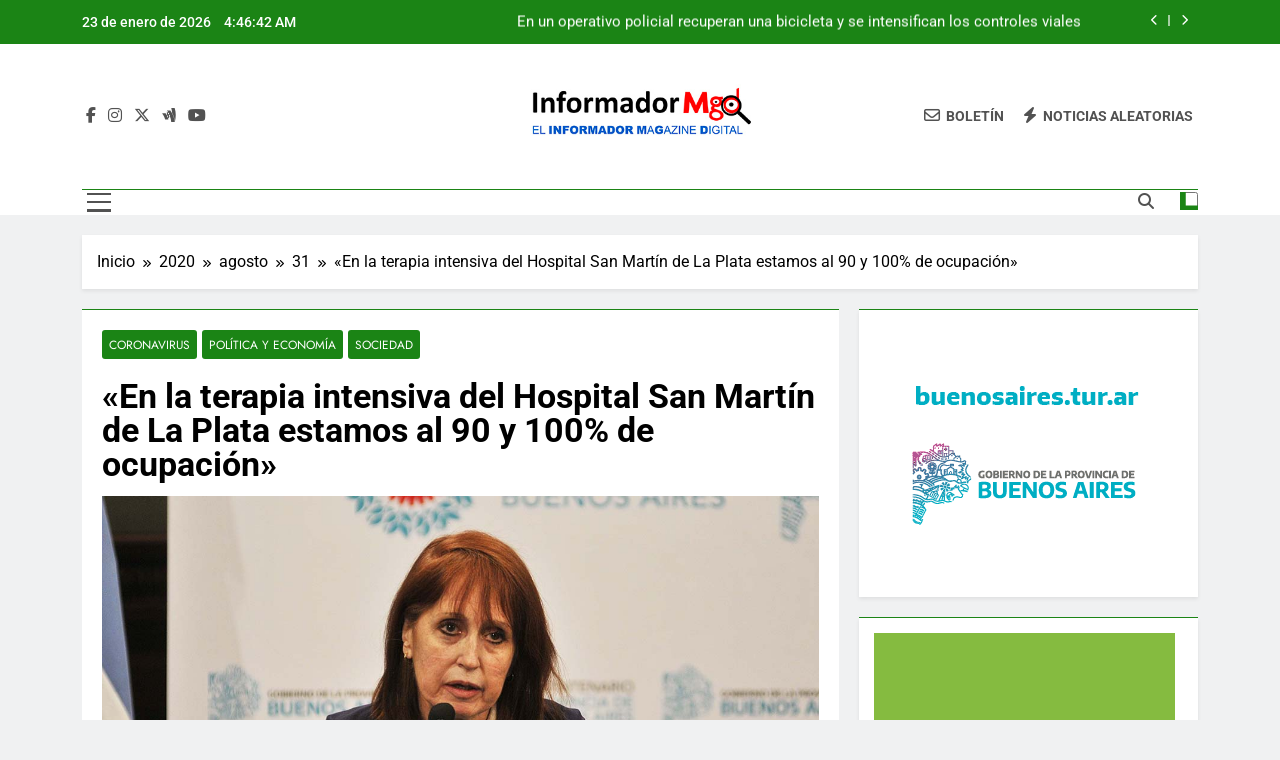

--- FILE ---
content_type: text/html; charset=UTF-8
request_url: https://informadormgd.com.ar/2020/08/31/en-la-terapia-intensiva-del-hospital-san-martin-de-la-plata-estamos-al-90-y-100-de-ocupacion/
body_size: 16045
content:
<!doctype html>
<html lang="es">
<head>
	<meta charset="UTF-8">
	<meta name="viewport" content="width=device-width, initial-scale=1">
	<link rel="profile" href="https://gmpg.org/xfn/11">
	<meta name='robots' content='index, follow, max-image-preview:large, max-snippet:-1, max-video-preview:-1' />

	<!-- This site is optimized with the Yoast SEO plugin v26.8 - https://yoast.com/product/yoast-seo-wordpress/ -->
	<title>&quot;En la terapia intensiva del Hospital San Martín de La Plata estamos al 90 y 100% de ocupación&quot; -</title>
	<link rel="canonical" href="https://informadormgd.com.ar/2020/08/31/en-la-terapia-intensiva-del-hospital-san-martin-de-la-plata-estamos-al-90-y-100-de-ocupacion/" />
	<meta property="og:locale" content="es_ES" />
	<meta property="og:type" content="article" />
	<meta property="og:title" content="&quot;En la terapia intensiva del Hospital San Martín de La Plata estamos al 90 y 100% de ocupación&quot;" />
	<meta property="og:description" content="La jefa de terapia intensiva del Hospital San Martín de La Plata, Elisa Estenssoro, advirtió hoy que la provincia de Buenos Aires está &quot;en un momento muy crítico&quot; que podría hacer colapsar el sistema de salud. &quot;A todos nos gusta correr y ver amigos pero la salud y la vida son valores que deben estar por encima de eso&quot;, dijo." />
	<meta property="og:url" content="https://informadormgd.com.ar/2020/08/31/en-la-terapia-intensiva-del-hospital-san-martin-de-la-plata-estamos-al-90-y-100-de-ocupacion/" />
	<meta property="article:publisher" content="https://www.facebook.com/InformadorMgd" />
	<meta property="article:published_time" content="2020-08-31T20:47:59+00:00" />
	<meta property="article:modified_time" content="2020-08-31T20:48:01+00:00" />
	<meta property="og:image" content="https://informadormgd.com.ar/wp-content/uploads/2020/08/estenssoro.jpg" />
	<meta property="og:image:width" content="1200" />
	<meta property="og:image:height" content="750" />
	<meta property="og:image:type" content="image/jpeg" />
	<meta name="author" content="InformadorMgd" />
	<meta name="twitter:card" content="summary_large_image" />
	<meta name="twitter:creator" content="@InformadorMgd" />
	<meta name="twitter:site" content="@InformadorMgd" />
	<meta name="twitter:label1" content="Escrito por" />
	<meta name="twitter:data1" content="InformadorMgd" />
	<meta name="twitter:label2" content="Tiempo de lectura" />
	<meta name="twitter:data2" content="2 minutos" />
	<script type="application/ld+json" class="yoast-schema-graph">{"@context":"https://schema.org","@graph":[{"@type":"Article","@id":"https://informadormgd.com.ar/2020/08/31/en-la-terapia-intensiva-del-hospital-san-martin-de-la-plata-estamos-al-90-y-100-de-ocupacion/#article","isPartOf":{"@id":"https://informadormgd.com.ar/2020/08/31/en-la-terapia-intensiva-del-hospital-san-martin-de-la-plata-estamos-al-90-y-100-de-ocupacion/"},"author":{"name":"InformadorMgd","@id":"https://informadormgd.com.ar/#/schema/person/862f4f2d5662d1079f5e4efcff44fd7b"},"headline":"«En la terapia intensiva del Hospital San Martín de La Plata estamos al 90 y 100% de ocupación»","datePublished":"2020-08-31T20:47:59+00:00","dateModified":"2020-08-31T20:48:01+00:00","mainEntityOfPage":{"@id":"https://informadormgd.com.ar/2020/08/31/en-la-terapia-intensiva-del-hospital-san-martin-de-la-plata-estamos-al-90-y-100-de-ocupacion/"},"wordCount":488,"publisher":{"@id":"https://informadormgd.com.ar/#organization"},"image":{"@id":"https://informadormgd.com.ar/2020/08/31/en-la-terapia-intensiva-del-hospital-san-martin-de-la-plata-estamos-al-90-y-100-de-ocupacion/#primaryimage"},"thumbnailUrl":"https://informadormgd.com.ar/wp-content/uploads/2020/08/estenssoro.jpg","articleSection":["Coronavirus","Política y Economía","Sociedad"],"inLanguage":"es"},{"@type":"WebPage","@id":"https://informadormgd.com.ar/2020/08/31/en-la-terapia-intensiva-del-hospital-san-martin-de-la-plata-estamos-al-90-y-100-de-ocupacion/","url":"https://informadormgd.com.ar/2020/08/31/en-la-terapia-intensiva-del-hospital-san-martin-de-la-plata-estamos-al-90-y-100-de-ocupacion/","name":"\"En la terapia intensiva del Hospital San Martín de La Plata estamos al 90 y 100% de ocupación\" -","isPartOf":{"@id":"https://informadormgd.com.ar/#website"},"primaryImageOfPage":{"@id":"https://informadormgd.com.ar/2020/08/31/en-la-terapia-intensiva-del-hospital-san-martin-de-la-plata-estamos-al-90-y-100-de-ocupacion/#primaryimage"},"image":{"@id":"https://informadormgd.com.ar/2020/08/31/en-la-terapia-intensiva-del-hospital-san-martin-de-la-plata-estamos-al-90-y-100-de-ocupacion/#primaryimage"},"thumbnailUrl":"https://informadormgd.com.ar/wp-content/uploads/2020/08/estenssoro.jpg","datePublished":"2020-08-31T20:47:59+00:00","dateModified":"2020-08-31T20:48:01+00:00","breadcrumb":{"@id":"https://informadormgd.com.ar/2020/08/31/en-la-terapia-intensiva-del-hospital-san-martin-de-la-plata-estamos-al-90-y-100-de-ocupacion/#breadcrumb"},"inLanguage":"es","potentialAction":[{"@type":"ReadAction","target":["https://informadormgd.com.ar/2020/08/31/en-la-terapia-intensiva-del-hospital-san-martin-de-la-plata-estamos-al-90-y-100-de-ocupacion/"]}]},{"@type":"ImageObject","inLanguage":"es","@id":"https://informadormgd.com.ar/2020/08/31/en-la-terapia-intensiva-del-hospital-san-martin-de-la-plata-estamos-al-90-y-100-de-ocupacion/#primaryimage","url":"https://informadormgd.com.ar/wp-content/uploads/2020/08/estenssoro.jpg","contentUrl":"https://informadormgd.com.ar/wp-content/uploads/2020/08/estenssoro.jpg","width":1200,"height":750,"caption":"Buenos Aires: La jefa de Terapia Intensiva del Hospital San Martín , Elisa Estenssoro, participó de la conferencia de prensa de gobernador bonaerense, Axel Kicillof, donde informó las nuevas medidas de la provincia en el marco de la nueva etapa de aislamiento por la pandemia Covid-19. Foto: Eva Cabrera/Télam/amb 31082020"},{"@type":"BreadcrumbList","@id":"https://informadormgd.com.ar/2020/08/31/en-la-terapia-intensiva-del-hospital-san-martin-de-la-plata-estamos-al-90-y-100-de-ocupacion/#breadcrumb","itemListElement":[{"@type":"ListItem","position":1,"name":"Inicio","item":"https://informadormgd.com.ar/"},{"@type":"ListItem","position":2,"name":"«En la terapia intensiva del Hospital San Martín de La Plata estamos al 90 y 100% de ocupación»"}]},{"@type":"WebSite","@id":"https://informadormgd.com.ar/#website","url":"https://informadormgd.com.ar/","name":"El Informador Magazine Digital","description":"","publisher":{"@id":"https://informadormgd.com.ar/#organization"},"potentialAction":[{"@type":"SearchAction","target":{"@type":"EntryPoint","urlTemplate":"https://informadormgd.com.ar/?s={search_term_string}"},"query-input":{"@type":"PropertyValueSpecification","valueRequired":true,"valueName":"search_term_string"}}],"inLanguage":"es"},{"@type":"Organization","@id":"https://informadormgd.com.ar/#organization","name":"Informador Mgd","url":"https://informadormgd.com.ar/","logo":{"@type":"ImageObject","inLanguage":"es","@id":"https://informadormgd.com.ar/#/schema/logo/image/","url":"https://informadormgd.com.ar/wp-content/uploads/2021/08/LOGO-IMgd-sitio.jpg","contentUrl":"https://informadormgd.com.ar/wp-content/uploads/2021/08/LOGO-IMgd-sitio.jpg","width":358,"height":90,"caption":"Informador Mgd"},"image":{"@id":"https://informadormgd.com.ar/#/schema/logo/image/"},"sameAs":["https://www.facebook.com/InformadorMgd","https://x.com/InformadorMgd","https://www.instagram.com/informadormgd/","https://www.youtube.com/@informadormgd4887"]},{"@type":"Person","@id":"https://informadormgd.com.ar/#/schema/person/862f4f2d5662d1079f5e4efcff44fd7b","name":"InformadorMgd","image":{"@type":"ImageObject","inLanguage":"es","@id":"https://informadormgd.com.ar/#/schema/person/image/","url":"https://secure.gravatar.com/avatar/849c81c5092db8d99d0008bcdeb19ffeba3248a7fed20174eefd4fbba642a3c8?s=96&d=mm&r=g","contentUrl":"https://secure.gravatar.com/avatar/849c81c5092db8d99d0008bcdeb19ffeba3248a7fed20174eefd4fbba642a3c8?s=96&d=mm&r=g","caption":"InformadorMgd"},"url":"https://informadormgd.com.ar/author/informador123mgd/"}]}</script>
	<!-- / Yoast SEO plugin. -->


<link rel='dns-prefetch' href='//www.googletagmanager.com' />
<link rel="alternate" type="application/rss+xml" title=" &raquo; Feed" href="https://informadormgd.com.ar/feed/" />
<link rel="alternate" type="application/rss+xml" title=" &raquo; Feed de los comentarios" href="https://informadormgd.com.ar/comments/feed/" />
<link rel="alternate" title="oEmbed (JSON)" type="application/json+oembed" href="https://informadormgd.com.ar/wp-json/oembed/1.0/embed?url=https%3A%2F%2Finformadormgd.com.ar%2F2020%2F08%2F31%2Fen-la-terapia-intensiva-del-hospital-san-martin-de-la-plata-estamos-al-90-y-100-de-ocupacion%2F" />
<link rel="alternate" title="oEmbed (XML)" type="text/xml+oembed" href="https://informadormgd.com.ar/wp-json/oembed/1.0/embed?url=https%3A%2F%2Finformadormgd.com.ar%2F2020%2F08%2F31%2Fen-la-terapia-intensiva-del-hospital-san-martin-de-la-plata-estamos-al-90-y-100-de-ocupacion%2F&#038;format=xml" />
<style id='wp-img-auto-sizes-contain-inline-css'>
img:is([sizes=auto i],[sizes^="auto," i]){contain-intrinsic-size:3000px 1500px}
/*# sourceURL=wp-img-auto-sizes-contain-inline-css */
</style>
<style id='wp-emoji-styles-inline-css'>

	img.wp-smiley, img.emoji {
		display: inline !important;
		border: none !important;
		box-shadow: none !important;
		height: 1em !important;
		width: 1em !important;
		margin: 0 0.07em !important;
		vertical-align: -0.1em !important;
		background: none !important;
		padding: 0 !important;
	}
/*# sourceURL=wp-emoji-styles-inline-css */
</style>
<style id='wp-block-library-inline-css'>
:root{--wp-block-synced-color:#7a00df;--wp-block-synced-color--rgb:122,0,223;--wp-bound-block-color:var(--wp-block-synced-color);--wp-editor-canvas-background:#ddd;--wp-admin-theme-color:#007cba;--wp-admin-theme-color--rgb:0,124,186;--wp-admin-theme-color-darker-10:#006ba1;--wp-admin-theme-color-darker-10--rgb:0,107,160.5;--wp-admin-theme-color-darker-20:#005a87;--wp-admin-theme-color-darker-20--rgb:0,90,135;--wp-admin-border-width-focus:2px}@media (min-resolution:192dpi){:root{--wp-admin-border-width-focus:1.5px}}.wp-element-button{cursor:pointer}:root .has-very-light-gray-background-color{background-color:#eee}:root .has-very-dark-gray-background-color{background-color:#313131}:root .has-very-light-gray-color{color:#eee}:root .has-very-dark-gray-color{color:#313131}:root .has-vivid-green-cyan-to-vivid-cyan-blue-gradient-background{background:linear-gradient(135deg,#00d084,#0693e3)}:root .has-purple-crush-gradient-background{background:linear-gradient(135deg,#34e2e4,#4721fb 50%,#ab1dfe)}:root .has-hazy-dawn-gradient-background{background:linear-gradient(135deg,#faaca8,#dad0ec)}:root .has-subdued-olive-gradient-background{background:linear-gradient(135deg,#fafae1,#67a671)}:root .has-atomic-cream-gradient-background{background:linear-gradient(135deg,#fdd79a,#004a59)}:root .has-nightshade-gradient-background{background:linear-gradient(135deg,#330968,#31cdcf)}:root .has-midnight-gradient-background{background:linear-gradient(135deg,#020381,#2874fc)}:root{--wp--preset--font-size--normal:16px;--wp--preset--font-size--huge:42px}.has-regular-font-size{font-size:1em}.has-larger-font-size{font-size:2.625em}.has-normal-font-size{font-size:var(--wp--preset--font-size--normal)}.has-huge-font-size{font-size:var(--wp--preset--font-size--huge)}.has-text-align-center{text-align:center}.has-text-align-left{text-align:left}.has-text-align-right{text-align:right}.has-fit-text{white-space:nowrap!important}#end-resizable-editor-section{display:none}.aligncenter{clear:both}.items-justified-left{justify-content:flex-start}.items-justified-center{justify-content:center}.items-justified-right{justify-content:flex-end}.items-justified-space-between{justify-content:space-between}.screen-reader-text{border:0;clip-path:inset(50%);height:1px;margin:-1px;overflow:hidden;padding:0;position:absolute;width:1px;word-wrap:normal!important}.screen-reader-text:focus{background-color:#ddd;clip-path:none;color:#444;display:block;font-size:1em;height:auto;left:5px;line-height:normal;padding:15px 23px 14px;text-decoration:none;top:5px;width:auto;z-index:100000}html :where(.has-border-color){border-style:solid}html :where([style*=border-top-color]){border-top-style:solid}html :where([style*=border-right-color]){border-right-style:solid}html :where([style*=border-bottom-color]){border-bottom-style:solid}html :where([style*=border-left-color]){border-left-style:solid}html :where([style*=border-width]){border-style:solid}html :where([style*=border-top-width]){border-top-style:solid}html :where([style*=border-right-width]){border-right-style:solid}html :where([style*=border-bottom-width]){border-bottom-style:solid}html :where([style*=border-left-width]){border-left-style:solid}html :where(img[class*=wp-image-]){height:auto;max-width:100%}:where(figure){margin:0 0 1em}html :where(.is-position-sticky){--wp-admin--admin-bar--position-offset:var(--wp-admin--admin-bar--height,0px)}@media screen and (max-width:600px){html :where(.is-position-sticky){--wp-admin--admin-bar--position-offset:0px}}

/*# sourceURL=wp-block-library-inline-css */
</style><style id='wp-block-paragraph-inline-css'>
.is-small-text{font-size:.875em}.is-regular-text{font-size:1em}.is-large-text{font-size:2.25em}.is-larger-text{font-size:3em}.has-drop-cap:not(:focus):first-letter{float:left;font-size:8.4em;font-style:normal;font-weight:100;line-height:.68;margin:.05em .1em 0 0;text-transform:uppercase}body.rtl .has-drop-cap:not(:focus):first-letter{float:none;margin-left:.1em}p.has-drop-cap.has-background{overflow:hidden}:root :where(p.has-background){padding:1.25em 2.375em}:where(p.has-text-color:not(.has-link-color)) a{color:inherit}p.has-text-align-left[style*="writing-mode:vertical-lr"],p.has-text-align-right[style*="writing-mode:vertical-rl"]{rotate:180deg}
/*# sourceURL=https://informadormgd.com.ar/wp-includes/blocks/paragraph/style.min.css */
</style>
<style id='global-styles-inline-css'>
:root{--wp--preset--aspect-ratio--square: 1;--wp--preset--aspect-ratio--4-3: 4/3;--wp--preset--aspect-ratio--3-4: 3/4;--wp--preset--aspect-ratio--3-2: 3/2;--wp--preset--aspect-ratio--2-3: 2/3;--wp--preset--aspect-ratio--16-9: 16/9;--wp--preset--aspect-ratio--9-16: 9/16;--wp--preset--color--black: #000000;--wp--preset--color--cyan-bluish-gray: #abb8c3;--wp--preset--color--white: #ffffff;--wp--preset--color--pale-pink: #f78da7;--wp--preset--color--vivid-red: #cf2e2e;--wp--preset--color--luminous-vivid-orange: #ff6900;--wp--preset--color--luminous-vivid-amber: #fcb900;--wp--preset--color--light-green-cyan: #7bdcb5;--wp--preset--color--vivid-green-cyan: #00d084;--wp--preset--color--pale-cyan-blue: #8ed1fc;--wp--preset--color--vivid-cyan-blue: #0693e3;--wp--preset--color--vivid-purple: #9b51e0;--wp--preset--gradient--vivid-cyan-blue-to-vivid-purple: linear-gradient(135deg,rgb(6,147,227) 0%,rgb(155,81,224) 100%);--wp--preset--gradient--light-green-cyan-to-vivid-green-cyan: linear-gradient(135deg,rgb(122,220,180) 0%,rgb(0,208,130) 100%);--wp--preset--gradient--luminous-vivid-amber-to-luminous-vivid-orange: linear-gradient(135deg,rgb(252,185,0) 0%,rgb(255,105,0) 100%);--wp--preset--gradient--luminous-vivid-orange-to-vivid-red: linear-gradient(135deg,rgb(255,105,0) 0%,rgb(207,46,46) 100%);--wp--preset--gradient--very-light-gray-to-cyan-bluish-gray: linear-gradient(135deg,rgb(238,238,238) 0%,rgb(169,184,195) 100%);--wp--preset--gradient--cool-to-warm-spectrum: linear-gradient(135deg,rgb(74,234,220) 0%,rgb(151,120,209) 20%,rgb(207,42,186) 40%,rgb(238,44,130) 60%,rgb(251,105,98) 80%,rgb(254,248,76) 100%);--wp--preset--gradient--blush-light-purple: linear-gradient(135deg,rgb(255,206,236) 0%,rgb(152,150,240) 100%);--wp--preset--gradient--blush-bordeaux: linear-gradient(135deg,rgb(254,205,165) 0%,rgb(254,45,45) 50%,rgb(107,0,62) 100%);--wp--preset--gradient--luminous-dusk: linear-gradient(135deg,rgb(255,203,112) 0%,rgb(199,81,192) 50%,rgb(65,88,208) 100%);--wp--preset--gradient--pale-ocean: linear-gradient(135deg,rgb(255,245,203) 0%,rgb(182,227,212) 50%,rgb(51,167,181) 100%);--wp--preset--gradient--electric-grass: linear-gradient(135deg,rgb(202,248,128) 0%,rgb(113,206,126) 100%);--wp--preset--gradient--midnight: linear-gradient(135deg,rgb(2,3,129) 0%,rgb(40,116,252) 100%);--wp--preset--font-size--small: 13px;--wp--preset--font-size--medium: 20px;--wp--preset--font-size--large: 36px;--wp--preset--font-size--x-large: 42px;--wp--preset--spacing--20: 0.44rem;--wp--preset--spacing--30: 0.67rem;--wp--preset--spacing--40: 1rem;--wp--preset--spacing--50: 1.5rem;--wp--preset--spacing--60: 2.25rem;--wp--preset--spacing--70: 3.38rem;--wp--preset--spacing--80: 5.06rem;--wp--preset--shadow--natural: 6px 6px 9px rgba(0, 0, 0, 0.2);--wp--preset--shadow--deep: 12px 12px 50px rgba(0, 0, 0, 0.4);--wp--preset--shadow--sharp: 6px 6px 0px rgba(0, 0, 0, 0.2);--wp--preset--shadow--outlined: 6px 6px 0px -3px rgb(255, 255, 255), 6px 6px rgb(0, 0, 0);--wp--preset--shadow--crisp: 6px 6px 0px rgb(0, 0, 0);}:where(.is-layout-flex){gap: 0.5em;}:where(.is-layout-grid){gap: 0.5em;}body .is-layout-flex{display: flex;}.is-layout-flex{flex-wrap: wrap;align-items: center;}.is-layout-flex > :is(*, div){margin: 0;}body .is-layout-grid{display: grid;}.is-layout-grid > :is(*, div){margin: 0;}:where(.wp-block-columns.is-layout-flex){gap: 2em;}:where(.wp-block-columns.is-layout-grid){gap: 2em;}:where(.wp-block-post-template.is-layout-flex){gap: 1.25em;}:where(.wp-block-post-template.is-layout-grid){gap: 1.25em;}.has-black-color{color: var(--wp--preset--color--black) !important;}.has-cyan-bluish-gray-color{color: var(--wp--preset--color--cyan-bluish-gray) !important;}.has-white-color{color: var(--wp--preset--color--white) !important;}.has-pale-pink-color{color: var(--wp--preset--color--pale-pink) !important;}.has-vivid-red-color{color: var(--wp--preset--color--vivid-red) !important;}.has-luminous-vivid-orange-color{color: var(--wp--preset--color--luminous-vivid-orange) !important;}.has-luminous-vivid-amber-color{color: var(--wp--preset--color--luminous-vivid-amber) !important;}.has-light-green-cyan-color{color: var(--wp--preset--color--light-green-cyan) !important;}.has-vivid-green-cyan-color{color: var(--wp--preset--color--vivid-green-cyan) !important;}.has-pale-cyan-blue-color{color: var(--wp--preset--color--pale-cyan-blue) !important;}.has-vivid-cyan-blue-color{color: var(--wp--preset--color--vivid-cyan-blue) !important;}.has-vivid-purple-color{color: var(--wp--preset--color--vivid-purple) !important;}.has-black-background-color{background-color: var(--wp--preset--color--black) !important;}.has-cyan-bluish-gray-background-color{background-color: var(--wp--preset--color--cyan-bluish-gray) !important;}.has-white-background-color{background-color: var(--wp--preset--color--white) !important;}.has-pale-pink-background-color{background-color: var(--wp--preset--color--pale-pink) !important;}.has-vivid-red-background-color{background-color: var(--wp--preset--color--vivid-red) !important;}.has-luminous-vivid-orange-background-color{background-color: var(--wp--preset--color--luminous-vivid-orange) !important;}.has-luminous-vivid-amber-background-color{background-color: var(--wp--preset--color--luminous-vivid-amber) !important;}.has-light-green-cyan-background-color{background-color: var(--wp--preset--color--light-green-cyan) !important;}.has-vivid-green-cyan-background-color{background-color: var(--wp--preset--color--vivid-green-cyan) !important;}.has-pale-cyan-blue-background-color{background-color: var(--wp--preset--color--pale-cyan-blue) !important;}.has-vivid-cyan-blue-background-color{background-color: var(--wp--preset--color--vivid-cyan-blue) !important;}.has-vivid-purple-background-color{background-color: var(--wp--preset--color--vivid-purple) !important;}.has-black-border-color{border-color: var(--wp--preset--color--black) !important;}.has-cyan-bluish-gray-border-color{border-color: var(--wp--preset--color--cyan-bluish-gray) !important;}.has-white-border-color{border-color: var(--wp--preset--color--white) !important;}.has-pale-pink-border-color{border-color: var(--wp--preset--color--pale-pink) !important;}.has-vivid-red-border-color{border-color: var(--wp--preset--color--vivid-red) !important;}.has-luminous-vivid-orange-border-color{border-color: var(--wp--preset--color--luminous-vivid-orange) !important;}.has-luminous-vivid-amber-border-color{border-color: var(--wp--preset--color--luminous-vivid-amber) !important;}.has-light-green-cyan-border-color{border-color: var(--wp--preset--color--light-green-cyan) !important;}.has-vivid-green-cyan-border-color{border-color: var(--wp--preset--color--vivid-green-cyan) !important;}.has-pale-cyan-blue-border-color{border-color: var(--wp--preset--color--pale-cyan-blue) !important;}.has-vivid-cyan-blue-border-color{border-color: var(--wp--preset--color--vivid-cyan-blue) !important;}.has-vivid-purple-border-color{border-color: var(--wp--preset--color--vivid-purple) !important;}.has-vivid-cyan-blue-to-vivid-purple-gradient-background{background: var(--wp--preset--gradient--vivid-cyan-blue-to-vivid-purple) !important;}.has-light-green-cyan-to-vivid-green-cyan-gradient-background{background: var(--wp--preset--gradient--light-green-cyan-to-vivid-green-cyan) !important;}.has-luminous-vivid-amber-to-luminous-vivid-orange-gradient-background{background: var(--wp--preset--gradient--luminous-vivid-amber-to-luminous-vivid-orange) !important;}.has-luminous-vivid-orange-to-vivid-red-gradient-background{background: var(--wp--preset--gradient--luminous-vivid-orange-to-vivid-red) !important;}.has-very-light-gray-to-cyan-bluish-gray-gradient-background{background: var(--wp--preset--gradient--very-light-gray-to-cyan-bluish-gray) !important;}.has-cool-to-warm-spectrum-gradient-background{background: var(--wp--preset--gradient--cool-to-warm-spectrum) !important;}.has-blush-light-purple-gradient-background{background: var(--wp--preset--gradient--blush-light-purple) !important;}.has-blush-bordeaux-gradient-background{background: var(--wp--preset--gradient--blush-bordeaux) !important;}.has-luminous-dusk-gradient-background{background: var(--wp--preset--gradient--luminous-dusk) !important;}.has-pale-ocean-gradient-background{background: var(--wp--preset--gradient--pale-ocean) !important;}.has-electric-grass-gradient-background{background: var(--wp--preset--gradient--electric-grass) !important;}.has-midnight-gradient-background{background: var(--wp--preset--gradient--midnight) !important;}.has-small-font-size{font-size: var(--wp--preset--font-size--small) !important;}.has-medium-font-size{font-size: var(--wp--preset--font-size--medium) !important;}.has-large-font-size{font-size: var(--wp--preset--font-size--large) !important;}.has-x-large-font-size{font-size: var(--wp--preset--font-size--x-large) !important;}
/*# sourceURL=global-styles-inline-css */
</style>

<style id='classic-theme-styles-inline-css'>
/*! This file is auto-generated */
.wp-block-button__link{color:#fff;background-color:#32373c;border-radius:9999px;box-shadow:none;text-decoration:none;padding:calc(.667em + 2px) calc(1.333em + 2px);font-size:1.125em}.wp-block-file__button{background:#32373c;color:#fff;text-decoration:none}
/*# sourceURL=/wp-includes/css/classic-themes.min.css */
</style>
<link rel='stylesheet' id='xs-front-style-css' href='https://informadormgd.com.ar/wp-content/plugins/wp-social/assets/css/frontend.css?ver=3.1.6' media='all' />
<link rel='stylesheet' id='xs_login_font_login_css-css' href='https://informadormgd.com.ar/wp-content/plugins/wp-social/assets/css/font-icon.css?ver=3.1.6' media='all' />
<link rel='stylesheet' id='parent-style-css' href='https://informadormgd.com.ar/wp-content/themes/newsmatic/style.css?ver=6.9' media='all' />
<link rel='stylesheet' id='child-style-css' href='https://informadormgd.com.ar/wp-content/themes/newsmatic-child/style.css?ver=6.9' media='all' />
<link rel='stylesheet' id='fontawesome-css' href='https://informadormgd.com.ar/wp-content/themes/newsmatic/assets/lib/fontawesome/css/all.min.css?ver=5.15.3' media='all' />
<link rel='stylesheet' id='fontawesome-6-css' href='https://informadormgd.com.ar/wp-content/themes/newsmatic/assets/lib/fontawesome-6/css/all.min.css?ver=6.5.1' media='all' />
<link rel='stylesheet' id='slick-css' href='https://informadormgd.com.ar/wp-content/themes/newsmatic/assets/lib/slick/slick.css?ver=1.8.1' media='all' />
<link rel='stylesheet' id='newsmatic-typo-fonts-css' href='https://informadormgd.com.ar/wp-content/fonts/1701ed0bec0a8e94882430b86d52f761.css' media='all' />
<link rel='stylesheet' id='newsmatic-style-css' href='https://informadormgd.com.ar/wp-content/themes/newsmatic-child/style.css?ver=1.0.0' media='all' />
<style id='newsmatic-style-inline-css'>
body.newsmatic_font_typography{ --newsmatic-global-preset-color-1: #64748b;}
 body.newsmatic_font_typography{ --newsmatic-global-preset-color-2: #27272a;}
 body.newsmatic_font_typography{ --newsmatic-global-preset-color-3: #ef4444;}
 body.newsmatic_font_typography{ --newsmatic-global-preset-color-4: #eab308;}
 body.newsmatic_font_typography{ --newsmatic-global-preset-color-5: #84cc16;}
 body.newsmatic_font_typography{ --newsmatic-global-preset-color-6: #22c55e;}
 body.newsmatic_font_typography{ --newsmatic-global-preset-color-7: #06b6d4;}
 body.newsmatic_font_typography{ --newsmatic-global-preset-color-8: #0284c7;}
 body.newsmatic_font_typography{ --newsmatic-global-preset-color-9: #6366f1;}
 body.newsmatic_font_typography{ --newsmatic-global-preset-color-10: #84cc16;}
 body.newsmatic_font_typography{ --newsmatic-global-preset-color-11: #a855f7;}
 body.newsmatic_font_typography{ --newsmatic-global-preset-color-12: #f43f5e;}
 body.newsmatic_font_typography{ --newsmatic-global-preset-gradient-color-1: linear-gradient( 135deg, #485563 10%, #29323c 100%);}
 body.newsmatic_font_typography{ --newsmatic-global-preset-gradient-color-2: linear-gradient( 135deg, #FF512F 10%, #F09819 100%);}
 body.newsmatic_font_typography{ --newsmatic-global-preset-gradient-color-3: linear-gradient( 135deg, #00416A 10%, #E4E5E6 100%);}
 body.newsmatic_font_typography{ --newsmatic-global-preset-gradient-color-4: linear-gradient( 135deg, #CE9FFC 10%, #7367F0 100%);}
 body.newsmatic_font_typography{ --newsmatic-global-preset-gradient-color-5: linear-gradient( 135deg, #90F7EC 10%, #32CCBC 100%);}
 body.newsmatic_font_typography{ --newsmatic-global-preset-gradient-color-6: linear-gradient( 135deg, #81FBB8 10%, #28C76F 100%);}
 body.newsmatic_font_typography{ --newsmatic-global-preset-gradient-color-7: linear-gradient( 135deg, #EB3349 10%, #F45C43 100%);}
 body.newsmatic_font_typography{ --newsmatic-global-preset-gradient-color-8: linear-gradient( 135deg, #FFF720 10%, #3CD500 100%);}
 body.newsmatic_font_typography{ --newsmatic-global-preset-gradient-color-9: linear-gradient( 135deg, #FF96F9 10%, #C32BAC 100%);}
 body.newsmatic_font_typography{ --newsmatic-global-preset-gradient-color-10: linear-gradient( 135deg, #69FF97 10%, #00E4FF 100%);}
 body.newsmatic_font_typography{ --newsmatic-global-preset-gradient-color-11: linear-gradient( 135deg, #3C8CE7 10%, #00EAFF 100%);}
 body.newsmatic_font_typography{ --newsmatic-global-preset-gradient-color-12: linear-gradient( 135deg, #FF7AF5 10%, #513162 100%);}
 body.newsmatic_font_typography{ --theme-block-top-border-color: #1b8415;}
.newsmatic_font_typography { --header-padding: 35px;} .newsmatic_font_typography { --header-padding-tablet: 30px;} .newsmatic_font_typography { --header-padding-smartphone: 30px;}.newsmatic_main_body .site-header.layout--default .top-header{ background: #1b8415}.newsmatic_font_typography .header-custom-button{ background: linear-gradient(135deg,rgb(178,7,29) 0%,rgb(1,1,1) 100%)}.newsmatic_font_typography .header-custom-button:hover{ background: #b2071d}.newsmatic_font_typography { --site-title-family : Roboto; }
.newsmatic_font_typography { --site-title-weight : 700; }
.newsmatic_font_typography { --site-title-texttransform : capitalize; }
.newsmatic_font_typography { --site-title-textdecoration : none; }
.newsmatic_font_typography { --site-title-size : 45px; }
.newsmatic_font_typography { --site-title-size-tab : 43px; }
.newsmatic_font_typography { --site-title-size-mobile : 40px; }
.newsmatic_font_typography { --site-title-lineheight : 45px; }
.newsmatic_font_typography { --site-title-lineheight-tab : 42px; }
.newsmatic_font_typography { --site-title-lineheight-mobile : 40px; }
.newsmatic_font_typography { --site-title-letterspacing : 0px; }
.newsmatic_font_typography { --site-title-letterspacing-tab : 0px; }
.newsmatic_font_typography { --site-title-letterspacing-mobile : 0px; }
.newsmatic_font_typography { --site-tagline-family : Roboto; }
.newsmatic_font_typography { --site-tagline-weight : 400; }
.newsmatic_font_typography { --site-tagline-texttransform : capitalize; }
.newsmatic_font_typography { --site-tagline-textdecoration : none; }
.newsmatic_font_typography { --site-tagline-size : 16px; }
.newsmatic_font_typography { --site-tagline-size-tab : 16px; }
.newsmatic_font_typography { --site-tagline-size-mobile : 16px; }
.newsmatic_font_typography { --site-tagline-lineheight : 26px; }
.newsmatic_font_typography { --site-tagline-lineheight-tab : 26px; }
.newsmatic_font_typography { --site-tagline-lineheight-mobile : 16px; }
.newsmatic_font_typography { --site-tagline-letterspacing : 0px; }
.newsmatic_font_typography { --site-tagline-letterspacing-tab : 0px; }
.newsmatic_font_typography { --site-tagline-letterspacing-mobile : 0px; }
body .site-branding img.custom-logo{ width: 230px; }@media(max-width: 940px) { body .site-branding img.custom-logo{ width: 200px; } }
@media(max-width: 610px) { body .site-branding img.custom-logo{ width: 200px; } }
.newsmatic_font_typography  { --sidebar-toggle-color: #525252;}.newsmatic_font_typography  { --sidebar-toggle-color-hover : #1B8415; }.newsmatic_font_typography  { --search-color: #525252;}.newsmatic_font_typography  { --search-color-hover : #1B8415; }.newsmatic_main_body { --site-bk-color: #F0F1F2}.newsmatic_font_typography  { --move-to-top-background-color: #1B8415;}.newsmatic_font_typography  { --move-to-top-background-color-hover : #1B8415; }.newsmatic_font_typography  { --move-to-top-color: #fff;}.newsmatic_font_typography  { --move-to-top-color-hover : #fff; }@media(max-width: 610px) { .ads-banner{ display : block;} }@media(max-width: 610px) { body #newsmatic-scroll-to-top.show{ display : none;} }body .site-header.layout--default .menu-section .row{ border-top: 1px solid #1B8415;}body .site-footer.dark_bk{ border-top: 5px solid #1B8415;}.newsmatic_font_typography  { --custom-btn-color: #ffffff;}.newsmatic_font_typography  { --custom-btn-color-hover : #ffffff; } body.newsmatic_main_body{ --theme-color-red: #1B8415;} body.newsmatic_dark_mode{ --theme-color-red: #1B8415;}body .post-categories .cat-item.cat-12 { background-color : #1B8415} body .newsmatic-category-no-bk .post-categories .cat-item.cat-12 a  { color : #1B8415} body.single .post-categories .cat-item.cat-12 { background-color : #1B8415} body .post-categories .cat-item.cat-8 { background-color : #1B8415} body .newsmatic-category-no-bk .post-categories .cat-item.cat-8 a  { color : #1B8415} body.single .post-categories .cat-item.cat-8 { background-color : #1B8415} body .post-categories .cat-item.cat-10 { background-color : #1B8415} body .newsmatic-category-no-bk .post-categories .cat-item.cat-10 a  { color : #1B8415} body.single .post-categories .cat-item.cat-10 { background-color : #1B8415} body .post-categories .cat-item.cat-5 { background-color : #1B8415} body .newsmatic-category-no-bk .post-categories .cat-item.cat-5 a  { color : #1B8415} body.single .post-categories .cat-item.cat-5 { background-color : #1B8415} body .post-categories .cat-item.cat-11 { background-color : #1B8415} body .newsmatic-category-no-bk .post-categories .cat-item.cat-11 a  { color : #1B8415} body.single .post-categories .cat-item.cat-11 { background-color : #1B8415} body .post-categories .cat-item.cat-16 { background-color : #1B8415} body .newsmatic-category-no-bk .post-categories .cat-item.cat-16 a  { color : #1B8415} body.single .post-categories .cat-item.cat-16 { background-color : #1B8415} body .post-categories .cat-item.cat-7 { background-color : #1B8415} body .newsmatic-category-no-bk .post-categories .cat-item.cat-7 a  { color : #1B8415} body.single .post-categories .cat-item.cat-7 { background-color : #1B8415} body .post-categories .cat-item.cat-6 { background-color : #1B8415} body .newsmatic-category-no-bk .post-categories .cat-item.cat-6 a  { color : #1B8415} body.single .post-categories .cat-item.cat-6 { background-color : #1B8415} body .post-categories .cat-item.cat-1 { background-color : #1B8415} body .newsmatic-category-no-bk .post-categories .cat-item.cat-1 a  { color : #1B8415} body.single .post-categories .cat-item.cat-1 { background-color : #1B8415}  #main-banner-section .main-banner-slider figure.post-thumb { border-radius: 0px; } #main-banner-section .main-banner-slider .post-element{ border-radius: 0px;}
 @media (max-width: 769px){ #main-banner-section .main-banner-slider figure.post-thumb { border-radius: 0px; } #main-banner-section .main-banner-slider .post-element { border-radius: 0px; } }
 @media (max-width: 548px){ #main-banner-section .main-banner-slider figure.post-thumb  { border-radius: 0px; } #main-banner-section .main-banner-slider .post-element { border-radius: 0px; } }
 #main-banner-section .main-banner-trailing-posts figure.post-thumb, #main-banner-section .banner-trailing-posts figure.post-thumb { border-radius: 0px } #main-banner-section .banner-trailing-posts .post-element { border-radius: 0px;}
 @media (max-width: 769px){ #main-banner-section .main-banner-trailing-posts figure.post-thumb,
				#main-banner-section .banner-trailing-posts figure.post-thumb { border-radius: 0px } #main-banner-section .banner-trailing-posts .post-element { border-radius: 0px;} }
 @media (max-width: 548px){ #main-banner-section .main-banner-trailing-posts figure.post-thumb,
				#main-banner-section .banner-trailing-posts figure.post-thumb  { border-radius: 0px  } #main-banner-section .banner-trailing-posts .post-element { border-radius: 0px;} }
 main.site-main .primary-content article figure.post-thumb-wrap { padding-bottom: calc( 0.25 * 100% ) }
 @media (max-width: 769px){ main.site-main .primary-content article figure.post-thumb-wrap { padding-bottom: calc( 0.4 * 100% ) } }
 @media (max-width: 548px){ main.site-main .primary-content article figure.post-thumb-wrap { padding-bottom: calc( 0.4 * 100% ) } }
 main.site-main .primary-content article figure.post-thumb-wrap { border-radius: 0px}
 @media (max-width: 769px){ main.site-main .primary-content article figure.post-thumb-wrap { border-radius: 0px } }
 @media (max-width: 548px){ main.site-main .primary-content article figure.post-thumb-wrap { border-radius: 0px  } }
#block--1751594578255w article figure.post-thumb-wrap { padding-bottom: calc( 0.6 * 100% ) }
 @media (max-width: 769px){ #block--1751594578255w article figure.post-thumb-wrap { padding-bottom: calc( 0.8 * 100% ) } }
 @media (max-width: 548px){ #block--1751594578255w article figure.post-thumb-wrap { padding-bottom: calc( 0.6 * 100% ) }}
#block--1751594578255w article figure.post-thumb-wrap { border-radius: 0px }
 @media (max-width: 769px){ #block--1751594578255w article figure.post-thumb-wrap { border-radius: 0px } }
 @media (max-width: 548px){ #block--1751594578255w article figure.post-thumb-wrap { border-radius: 0px } }
#block--1751594578261l article figure.post-thumb-wrap { padding-bottom: calc( 0.6 * 100% ) }
 @media (max-width: 769px){ #block--1751594578261l article figure.post-thumb-wrap { padding-bottom: calc( 0.8 * 100% ) } }
 @media (max-width: 548px){ #block--1751594578261l article figure.post-thumb-wrap { padding-bottom: calc( 0.6 * 100% ) }}
#block--1751594578261l article figure.post-thumb-wrap { border-radius: 0px }
 @media (max-width: 769px){ #block--1751594578261l article figure.post-thumb-wrap { border-radius: 0px } }
 @media (max-width: 548px){ #block--1751594578261l article figure.post-thumb-wrap { border-radius: 0px } }
#block--1751594578262r article figure.post-thumb-wrap { padding-bottom: calc( 0.25 * 100% ) }
 @media (max-width: 769px){ #block--1751594578262r article figure.post-thumb-wrap { padding-bottom: calc( 0.25 * 100% ) } }
 @media (max-width: 548px){ #block--1751594578262r article figure.post-thumb-wrap { padding-bottom: calc( 0.25 * 100% ) }}
#block--1751594578262r article figure.post-thumb-wrap { border-radius: 0px }
 @media (max-width: 769px){ #block--1751594578262r article figure.post-thumb-wrap { border-radius: 0px } }
 @media (max-width: 548px){ #block--1751594578262r article figure.post-thumb-wrap { border-radius: 0px } }
#block--1751594578264z article figure.post-thumb-wrap { padding-bottom: calc( 0.6 * 100% ) }
 @media (max-width: 769px){ #block--1751594578264z article figure.post-thumb-wrap { padding-bottom: calc( 0.8 * 100% ) } }
 @media (max-width: 548px){ #block--1751594578264z article figure.post-thumb-wrap { padding-bottom: calc( 0.6 * 100% ) }}
#block--1751594578264z article figure.post-thumb-wrap { border-radius: 0px }
 @media (max-width: 769px){ #block--1751594578264z article figure.post-thumb-wrap { border-radius: 0px } }
 @media (max-width: 548px){ #block--1751594578264z article figure.post-thumb-wrap { border-radius: 0px } }
/*# sourceURL=newsmatic-style-inline-css */
</style>
<link rel='stylesheet' id='newsmatic-main-style-css' href='https://informadormgd.com.ar/wp-content/themes/newsmatic/assets/css/main.css?ver=1.0.0' media='all' />
<link rel='stylesheet' id='newsmatic-loader-style-css' href='https://informadormgd.com.ar/wp-content/themes/newsmatic/assets/css/loader.css?ver=1.0.0' media='all' />
<link rel='stylesheet' id='newsmatic-responsive-style-css' href='https://informadormgd.com.ar/wp-content/themes/newsmatic/assets/css/responsive.css?ver=1.0.0' media='all' />
<script src="https://informadormgd.com.ar/wp-includes/js/jquery/jquery.min.js?ver=3.7.1" id="jquery-core-js"></script>
<script src="https://informadormgd.com.ar/wp-includes/js/jquery/jquery-migrate.min.js?ver=3.4.1" id="jquery-migrate-js"></script>
<script id="xs_front_main_js-js-extra">
var rest_config = {"rest_url":"https://informadormgd.com.ar/wp-json/","nonce":"02f6f79c60","insta_enabled":""};
//# sourceURL=xs_front_main_js-js-extra
</script>
<script src="https://informadormgd.com.ar/wp-content/plugins/wp-social/assets/js/front-main.js?ver=3.1.6" id="xs_front_main_js-js"></script>
<script id="xs_social_custom-js-extra">
var rest_api_conf = {"siteurl":"https://informadormgd.com.ar","nonce":"02f6f79c60","root":"https://informadormgd.com.ar/wp-json/"};
var wsluFrontObj = {"resturl":"https://informadormgd.com.ar/wp-json/","rest_nonce":"02f6f79c60"};
//# sourceURL=xs_social_custom-js-extra
</script>
<script src="https://informadormgd.com.ar/wp-content/plugins/wp-social/assets/js/social-front.js?ver=3.1.6" id="xs_social_custom-js"></script>

<!-- Fragmento de código de la etiqueta de Google (gtag.js) añadida por Site Kit -->
<!-- Fragmento de código de Google Analytics añadido por Site Kit -->
<script src="https://www.googletagmanager.com/gtag/js?id=GT-T94D89G2" id="google_gtagjs-js" async></script>
<script id="google_gtagjs-js-after">
window.dataLayer = window.dataLayer || [];function gtag(){dataLayer.push(arguments);}
gtag("set","linker",{"domains":["informadormgd.com.ar"]});
gtag("js", new Date());
gtag("set", "developer_id.dZTNiMT", true);
gtag("config", "GT-T94D89G2");
//# sourceURL=google_gtagjs-js-after
</script>
<link rel="https://api.w.org/" href="https://informadormgd.com.ar/wp-json/" /><link rel="alternate" title="JSON" type="application/json" href="https://informadormgd.com.ar/wp-json/wp/v2/posts/4164" /><link rel="EditURI" type="application/rsd+xml" title="RSD" href="https://informadormgd.com.ar/xmlrpc.php?rsd" />
<meta name="generator" content="WordPress 6.9" />
<link rel='shortlink' href='https://informadormgd.com.ar/?p=4164' />
<meta name="generator" content="Site Kit by Google 1.170.0" />
<!-- Metaetiquetas de Google AdSense añadidas por Site Kit -->
<meta name="google-adsense-platform-account" content="ca-host-pub-2644536267352236">
<meta name="google-adsense-platform-domain" content="sitekit.withgoogle.com">
<!-- Acabar con las metaetiquetas de Google AdSense añadidas por Site Kit -->
		<style type="text/css">
							header .site-title a, header .site-title a:after  {
					color: #1B8415;
				}
				header .site-title a:hover {
					color: #1B8415;
				}
								.site-description {
						color: #8f8f8f;
					}
						</style>
		<link rel="icon" href="https://informadormgd.com.ar/wp-content/uploads/2020/02/cropped-site_icon-32x32.png" sizes="32x32" />
<link rel="icon" href="https://informadormgd.com.ar/wp-content/uploads/2020/02/cropped-site_icon-192x192.png" sizes="192x192" />
<link rel="apple-touch-icon" href="https://informadormgd.com.ar/wp-content/uploads/2020/02/cropped-site_icon-180x180.png" />
<meta name="msapplication-TileImage" content="https://informadormgd.com.ar/wp-content/uploads/2020/02/cropped-site_icon-270x270.png" />
		<style id="wp-custom-css">
			/* Ocultar información de tiempo (fecha/hora) */
.entry-meta, .posted-on, .entry-date, .time-ago {
    display: none;
}
/* Ocultar información de lectores */
.read-time {
    display: none;
}
/* Ocultar información de comentarios */
.post-comment {
    display: none;
}		</style>
		</head>

<body class="wp-singular post-template-default single single-post postid-4164 single-format-standard wp-custom-logo wp-theme-newsmatic wp-child-theme-newsmatic-child newsmatic-title-two newsmatic-image-hover--effect-two site-full-width--layout newsmatic_site_block_border_top right-sidebar newsmatic_main_body newsmatic_font_typography" itemtype='https://schema.org/Blog' itemscope='itemscope'>
<div id="page" class="site">
	<a class="skip-link screen-reader-text" href="#primary">Saltar al contenido</a>
				<div class="newsmatic_ovelay_div"></div>
						
			<header id="masthead" class="site-header layout--default layout--one">
				<div class="top-header"><div class="newsmatic-container"><div class="row">         <div class="top-date-time">
            <span class="date">23 de enero de 2026</span>
            <span class="time"></span>
         </div>
               <div class="top-ticker-news">
            <ul class="ticker-item-wrap">
                                          <li class="ticker-item"><a href="https://informadormgd.com.ar/2026/01/21/memoria-activa-y-conciencia-ambiental-a-27-anos-del-derrame-de-petroleo-de-shell-en-magdalena/" title="Memoria activa y conciencia ambiental a 27 años del derrame de petróleo de Shell en Magdalena">Memoria activa y conciencia ambiental a 27 años del derrame de petróleo de Shell en Magdalena</a></h2></li>
                                                   <li class="ticker-item"><a href="https://informadormgd.com.ar/2026/01/18/en-un-operativo-policial-recuperan-una-bicicleta-y-se-intensifican-los-controles-viales/" title="En un operativo policial recuperan una bicicleta y se intensifican los controles viales">En un operativo policial recuperan una bicicleta y se intensifican los controles viales</a></h2></li>
                                                   <li class="ticker-item"><a href="https://informadormgd.com.ar/2026/01/15/se-estrena-en-youtube-la-teoria-del-derrame-documental-sobre-el-desastre-de-shell-en-magdalena/" title="Se estrena en YouTube «La Teoría del Derrame», documental sobre el desastre de Shell en Magdalena">Se estrena en YouTube «La Teoría del Derrame», documental sobre el desastre de Shell en Magdalena</a></h2></li>
                                                   <li class="ticker-item"><a href="https://informadormgd.com.ar/2026/01/13/magdalena-despide-a-octavio-saldivar-el-joven-que-convirtio-la-fragilidad-en-literatura/" title="Magdalena despide a Octavio Saldívar, el joven que convirtió la fragilidad en literatura">Magdalena despide a Octavio Saldívar, el joven que convirtió la fragilidad en literatura</a></h2></li>
                                    </ul>
			</div>
      </div></div></div>        <div class="main-header order--social-logo-buttons">
            <div class="site-branding-section">
                <div class="newsmatic-container">
                    <div class="row">
                                 <div class="social-icons-wrap"><div class="social-icons">					<a class="social-icon" href="" target="_blank"><i class="fab fa-facebook-f"></i></a>
							<a class="social-icon" href="" target="_blank"><i class="fab fa-instagram"></i></a>
							<a class="social-icon" href="" target="_blank"><i class="fab fa-x-twitter"></i></a>
							<a class="social-icon" href="" target="_blank"><i class="fab fa-google-wallet"></i></a>
							<a class="social-icon" href="" target="_blank"><i class="fab fa-youtube"></i></a>
		</div></div>
                  <div class="site-branding">
                <a href="https://informadormgd.com.ar/" class="custom-logo-link" rel="home"><img width="358" height="90" src="https://informadormgd.com.ar/wp-content/uploads/2021/08/LOGO-IMgd-sitio.jpg" class="custom-logo" alt="" decoding="async" srcset="https://informadormgd.com.ar/wp-content/uploads/2021/08/LOGO-IMgd-sitio.jpg 358w, https://informadormgd.com.ar/wp-content/uploads/2021/08/LOGO-IMgd-sitio-300x75.jpg 300w" sizes="(max-width: 358px) 100vw, 358px" /></a>                        <p class="site-title"><a href="https://informadormgd.com.ar/" rel="home"></a></p>
                            </div><!-- .site-branding -->
         <div class="header-right-button-wrap">            <div class="newsletter-element">
                <a href="" data-popup="redirect">
                    <span class="title-icon"><i class="far fa-envelope"></i></span><span class="title-text">Boletín</span>                </a>
            </div><!-- .newsletter-element -->
                    <div class="random-news-element">
                <a href="https://informadormgd.com.ar?newsmaticargs=custom&#038;posts=random">
                    <span class="title-icon"><i class="fas fa-bolt"></i></span><span class="title-text">Noticias aleatorias</span>                </a>
            </div><!-- .random-news-element -->
        </div><!-- .header-right-button-wrap -->                    </div>
                </div>
            </div>
            <div class="menu-section">
                <div class="newsmatic-container">
                    <div class="row">
                                    <div class="sidebar-toggle-wrap">
                <a class="sidebar-toggle-trigger" href="javascript:void(0);">
                    <div class="newsmatic_sidetoggle_menu_burger">
                      <span></span>
                      <span></span>
                      <span></span>
                  </div>
                </a>
                <div class="sidebar-toggle hide">
                <span class="sidebar-toggle-close"><i class="fas fa-times"></i></span>
                  <div class="newsmatic-container">
                    <div class="row">
                                          </div>
                  </div>
                </div>
            </div>
                 <nav id="site-navigation" class="main-navigation hover-effect--none">
            <button class="menu-toggle" aria-controls="primary-menu" aria-expanded="false">
                <div id="newsmatic_menu_burger">
                    <span></span>
                    <span></span>
                    <span></span>
                </div>
                <span class="menu_txt">Menú</span></button>
            <div id="header-menu" class="menu"></div>
        </nav><!-- #site-navigation -->
                  <div class="search-wrap">
                <button class="search-trigger">
                    <i class="fas fa-search"></i>
                </button>
                <div class="search-form-wrap hide">
                    <form role="search" method="get" class="search-form" action="https://informadormgd.com.ar/">
				<label>
					<span class="screen-reader-text">Buscar:</span>
					<input type="search" class="search-field" placeholder="Buscar &hellip;" value="" name="s" />
				</label>
				<input type="submit" class="search-submit" value="Buscar" />
			</form>                </div>
            </div>
                    <div class="mode_toggle_wrap">
                <input class="mode_toggle" type="checkbox" >
            </div>
                            </div>
                </div>
            </div>
        </div>
        			</header><!-- #masthead -->
			
			        <div class="after-header header-layout-banner-two">
            <div class="newsmatic-container">
                <div class="row">
                                    </div>
            </div>
        </div>
        	<div id="theme-content">
		            <div class="newsmatic-container">
                <div class="row">
                                <div class="newsmatic-breadcrumb-wrap">
                    <div role="navigation" aria-label="Migas de pan" class="breadcrumb-trail breadcrumbs" itemprop="breadcrumb"><ul class="trail-items" itemscope itemtype="http://schema.org/BreadcrumbList"><meta name="numberOfItems" content="5" /><meta name="itemListOrder" content="Ascending" /><li itemprop="itemListElement" itemscope itemtype="http://schema.org/ListItem" class="trail-item trail-begin"><a href="https://informadormgd.com.ar/" rel="home" itemprop="item"><span itemprop="name">Inicio</span></a><meta itemprop="position" content="1" /></li><li itemprop="itemListElement" itemscope itemtype="http://schema.org/ListItem" class="trail-item"><a href="https://informadormgd.com.ar/2020/" itemprop="item"><span itemprop="name">2020</span></a><meta itemprop="position" content="2" /></li><li itemprop="itemListElement" itemscope itemtype="http://schema.org/ListItem" class="trail-item"><a href="https://informadormgd.com.ar/2020/08/" itemprop="item"><span itemprop="name">agosto</span></a><meta itemprop="position" content="3" /></li><li itemprop="itemListElement" itemscope itemtype="http://schema.org/ListItem" class="trail-item"><a href="https://informadormgd.com.ar/2020/08/31/" itemprop="item"><span itemprop="name">31</span></a><meta itemprop="position" content="4" /></li><li itemprop="itemListElement" itemscope itemtype="http://schema.org/ListItem" class="trail-item trail-end"><span data-url="https://informadormgd.com.ar/2020/08/31/en-la-terapia-intensiva-del-hospital-san-martin-de-la-plata-estamos-al-90-y-100-de-ocupacion/" itemprop="item"><span itemprop="name">«En la terapia intensiva del Hospital San Martín de La Plata estamos al 90 y 100% de ocupación»</span></span><meta itemprop="position" content="5" /></li></ul></div>                </div>
                        </div>
            </div>
            		<main id="primary" class="site-main">
			<div class="newsmatic-container">
				<div class="row">
					<div class="secondary-left-sidebar">
											</div>
					<div class="primary-content">
												<div class="post-inner-wrapper">
							<article itemtype='https://schema.org/Article' itemscope='itemscope' id="post-4164" class="post-4164 post type-post status-publish format-standard has-post-thumbnail hentry category-coronavirus category-politica category-sociedad">
	<div class="post-inner">
		<header class="entry-header">
			<ul class="post-categories"><li class="cat-item cat-8"><a href="https://informadormgd.com.ar/category/coronavirus/" rel="category tag">Coronavirus</a></li><li class="cat-item cat-6"><a href="https://informadormgd.com.ar/category/politica/" rel="category tag">Política y Economía</a></li><li class="cat-item cat-1"><a href="https://informadormgd.com.ar/category/sociedad/" rel="category tag">Sociedad</a></li></ul><h1 class="entry-title"itemprop='name'>«En la terapia intensiva del Hospital San Martín de La Plata estamos al 90 y 100% de ocupación»</h1>												<div class="entry-meta">
													<span class="byline"> <span class="author vcard"><a class="url fn n author_name" href="https://informadormgd.com.ar/author/informador123mgd/">InformadorMgd</a></span></span><span class="post-date posted-on published"><a href="https://informadormgd.com.ar/2020/08/31/en-la-terapia-intensiva-del-hospital-san-martin-de-la-plata-estamos-al-90-y-100-de-ocupacion/" rel="bookmark"><time class="entry-date published" datetime="2020-08-31T17:47:59-03:00">5 años atrás</time><time class="updated" datetime="2020-08-31T17:48:01-03:00">5 años atrás</time></a></span><a href="https://informadormgd.com.ar/2020/08/31/en-la-terapia-intensiva-del-hospital-san-martin-de-la-plata-estamos-al-90-y-100-de-ocupacion/#comments"><span class="post-comment">0</span></a><span class="read-time">5 minutos</span>												</div><!-- .entry-meta -->
														<div class="post-thumbnail">
				<img width="1200" height="750" src="https://informadormgd.com.ar/wp-content/uploads/2020/08/estenssoro.jpg" class="attachment-post-thumbnail size-post-thumbnail wp-post-image" alt="" decoding="async" fetchpriority="high" srcset="https://informadormgd.com.ar/wp-content/uploads/2020/08/estenssoro.jpg 1200w, https://informadormgd.com.ar/wp-content/uploads/2020/08/estenssoro-300x188.jpg 300w, https://informadormgd.com.ar/wp-content/uploads/2020/08/estenssoro-1024x640.jpg 1024w, https://informadormgd.com.ar/wp-content/uploads/2020/08/estenssoro-768x480.jpg 768w" sizes="(max-width: 1200px) 100vw, 1200px" />			</div><!-- .post-thumbnail -->
				</header><!-- .entry-header -->

		<div itemprop='articleBody' class="entry-content">
			
<p>La <strong>jefa de terapia intensiva del Hospital San Martín de La Plata, Elisa Estenssoro</strong>, advirtió hoy que <strong>la provincia de Buenos Aires está «en un momento muy crítico»</strong> que podría hacer colapsar el sistema de salud. «A todos nos gusta correr y ver amigos pero la salud y la vida son valores que deben estar por encima de eso», dijo.</p>



<p>«Si seguimos de esta forma vamos a llegar al colapso del sistema de salud y muchos pacientes se van a quedar sin camas», dijo la médica, visiblemente emocionada, al participar de la conferencia de prensa que encabezó el gobernador Axel Kicillof en la capital bonaerense.</p>



<p>Al hablar sobre la ocupación de las unidades de terapia intensiva, Estenssoro aseguró que los porcentajes «esconden heterogeneidades, pero yo les puedo decir que en la unidad de terapia intensiva el Hospital San Martín de La Plata hace tres o cuatro semanas que estamos al 90 y 100 por ciento de ocupación».</p>



<p>Y luego advirtió: «Si siguen aumentando el número de casos es probable que todas lleguemos al 100 por ciento».</p>



<p>Estenssoro pidió comprensión para los médicos que están trabajando día a día contra la enfermedad y señaló que «estamos siempre en contacto con el sufrimiento humano, de los pacientes y de las familias».</p>



<p>«Somos médicos, seguiremos trabajando hasta el final. Pero pedimos encarecidamente que se haga un uso correcto del barbijo tapando la nariz y boca; mantener la distancia social de un metro y medio; lavar manos y usar alcohol en gel; y quedarse en sus casas», continuó y, visiblemente emocionada, pidió: «Salgan lo menos posible, sólo para lo indispensable».</p>



<p>La médica también se refirió a la forma en que la provincia logró equiparse para enfrentar la pandemia y destacó que «nunca hubo adquisición de esta magnitud de respiradores, camas, equipamiento de salud, así como nombramiento de personal en todos los municipios».</p>



<p>Estimó que «ello permitió que todos los pacientes fueran correctamente atendidos y evitó muchísimas muertes».</p>



<p>La médica planteó que «el aumento de la circulación de las personas fue lo que generó la suba de los contagios», aseguró que «hubo una propaganda incesante contra la cuarentena» y opinó que «eso, que es un tema sanitario, no tendría que ser usado políticamente porque pone en riesgo el sistema de salud».</p>



<p>Luego, dijo que si bien es comprensible que la sociedad esté cansada, no se debe perder de vista que «los casos están creciendo» y «no hay reemplazo para intensivistas», por lo que sólo queda «apelar a la conciencia de la sociedad».</p>



<p>«A todos nos gusta correr y ver amigos pero la salud y la vida son valores que deben estar por encima de eso», concluyó.</p>



<p><strong>Fuente:</strong> Télam<br><strong>Foto: </strong>Eva Cabrera</p>

    <div class="xs_social_share_widget xs_share_url after_content 		main_content  wslu-style-1 wslu-share-box-shaped wslu-fill-colored wslu-none wslu-share-horizontal wslu-theme-font-no wslu-main_content">

		
        <ul>
			                    <li class="xs-share-li facebook                        wslu-no-extra-data">
                        <a href="javascript:void(0);"
                           id="xs_feed_facebook"
                           onclick="xs_social_sharer(this);"
                           data-pid="4164"
                           data-uri_hash="c92f4c9309e66f0d5f2438dbe8e1c157"
                           data-key="facebook"
                           data-xs-href="http://www.facebook.com/sharer.php?u=https%3A%2F%2Finformadormgd.com.ar%2F2020%2F08%2F31%2Fen-la-terapia-intensiva-del-hospital-san-martin-de-la-plata-estamos-al-90-y-100-de-ocupacion%2F&amp;t=%C2%ABEn+la+terapia+intensiva+del+Hospital+San+Mart%C3%ADn+de+La+Plata+estamos+al+90+y+100%25+de+ocupaci%C3%B3n%C2%BB&amp;v=3">

                            <div class="xs-social-icon">
                                <span class="met-social met-social-facebook"></span>
                            </div>

							
                            <div class="wslu-hover-content">
                                <div class="xs-social-followers">
									0.1K                                </div>
                                <div class="xs-social-follower-text">
									Compartí                                </div>
                                <div class="xs-social-follower-label">
									Facebook                                </div>
                            </div>
                        </a>
                    </li>
					                    <li class="xs-share-li twitter                        wslu-no-extra-data">
                        <a href="javascript:void(0);"
                           id="xs_feed_twitter"
                           onclick="xs_social_sharer(this);"
                           data-pid="4164"
                           data-uri_hash="c92f4c9309e66f0d5f2438dbe8e1c157"
                           data-key="twitter"
                           data-xs-href="https://twitter.com/intent/tweet?text=%C2%ABEn+la+terapia+intensiva+del+Hospital+San+Mart%C3%ADn+de+La+Plata+estamos+al+90+y+100%25+de+ocupaci%C3%B3n%C2%BB+https%3A%2F%2Finformadormgd.com.ar%2F2020%2F08%2F31%2Fen-la-terapia-intensiva-del-hospital-san-martin-de-la-plata-estamos-al-90-y-100-de-ocupacion%2F&amp;original_referer=https%3A%2F%2Finformadormgd.com.ar%2F2020%2F08%2F31%2Fen-la-terapia-intensiva-del-hospital-san-martin-de-la-plata-estamos-al-90-y-100-de-ocupacion%2F&amp;related=xpeedstudio">

                            <div class="xs-social-icon">
                                <span class="met-social met-social-twitter"></span>
                            </div>

							
                            <div class="wslu-hover-content">
                                <div class="xs-social-followers">
									0.1K                                </div>
                                <div class="xs-social-follower-text">
									Compartí                                </div>
                                <div class="xs-social-follower-label">
									X-Twitter                                </div>
                            </div>
                        </a>
                    </li>
					                    <li class="xs-share-li whatsapp                        wslu-no-extra-data">
                        <a href="javascript:void(0);"
                           id="xs_feed_whatsapp"
                           onclick="xs_social_sharer(this);"
                           data-pid="4164"
                           data-uri_hash="c92f4c9309e66f0d5f2438dbe8e1c157"
                           data-key="whatsapp"
                           data-xs-href="whatsapp://send?text=%C2%ABEn+la+terapia+intensiva+del+Hospital+San+Mart%C3%ADn+de+La+Plata+estamos+al+90+y+100%25+de+ocupaci%C3%B3n%C2%BB+https%3A%2F%2Finformadormgd.com.ar%2F2020%2F08%2F31%2Fen-la-terapia-intensiva-del-hospital-san-martin-de-la-plata-estamos-al-90-y-100-de-ocupacion%2F">

                            <div class="xs-social-icon">
                                <span class="met-social met-social-whatsapp"></span>
                            </div>

							
                            <div class="wslu-hover-content">
                                <div class="xs-social-followers">
									0.1K                                </div>
                                <div class="xs-social-follower-text">
									Compartí                                </div>
                                <div class="xs-social-follower-label">
									WhatsApp                                </div>
                            </div>
                        </a>
                    </li>
					        </ul>
    </div> 
		</div><!-- .entry-content -->

		<footer class="entry-footer">
								</footer><!-- .entry-footer -->
		
	<nav class="navigation post-navigation" aria-label="Entradas">
		<h2 class="screen-reader-text">Navegación de entradas</h2>
		<div class="nav-links"><div class="nav-previous"><a href="https://informadormgd.com.ar/2020/08/31/visita-oficial-y-plantada-de-arboles-en-su-dia/" rel="prev"><span class="nav-subtitle"><i class="fas fa-angle-double-left"></i>Anterior:</span> <span class="nav-title">Visita oficial a Punta Indio y plantada de árboles en su día</span></a></div><div class="nav-next"><a href="https://informadormgd.com.ar/2020/08/31/kicillof-pidio-no-politizar-la-pandemia-porque-la-situacion-es-delicada/" rel="next"><span class="nav-subtitle">Siguiente:<i class="fas fa-angle-double-right"></i></span> <span class="nav-title">Kicillof pidió «no politizar» la pandemia porque la situación «es delicada»</span></a></div></div>
	</nav>	</div>
	</article><!-- #post-4164 -->
            <div class="single-related-posts-section-wrap layout--list">
                <div class="single-related-posts-section">
                    <a href="javascript:void(0);" class="related_post_close">
                        <i class="fas fa-times-circle"></i>
                    </a>
                    <h2 class="newsmatic-block-title"><span>Noticias relacionadas</span></h2><div class="single-related-posts-wrap">                                <article post-id="post-14931" class="post-14931 post type-post status-publish format-standard has-post-thumbnail hentry category-cultura-y-espectaculos category-historia-y-memoria category-medioambiente category-sociedad">
                                                                            <figure class="post-thumb-wrap ">
                                            			<div class="post-thumbnail">
				<img width="1200" height="800" src="https://informadormgd.com.ar/wp-content/uploads/2026/01/27e3.png" class="attachment-post-thumbnail size-post-thumbnail wp-post-image" alt="" decoding="async" srcset="https://informadormgd.com.ar/wp-content/uploads/2026/01/27e3.png 1200w, https://informadormgd.com.ar/wp-content/uploads/2026/01/27e3-300x200.png 300w, https://informadormgd.com.ar/wp-content/uploads/2026/01/27e3-1024x683.png 1024w, https://informadormgd.com.ar/wp-content/uploads/2026/01/27e3-768x512.png 768w, https://informadormgd.com.ar/wp-content/uploads/2026/01/27e3-600x400.png 600w" sizes="(max-width: 1200px) 100vw, 1200px" />			</div><!-- .post-thumbnail -->
		                                        </figure>
                                                                        <div class="post-element">
                                        <h2 class="post-title"><a href="https://informadormgd.com.ar/2026/01/21/memoria-activa-y-conciencia-ambiental-a-27-anos-del-derrame-de-petroleo-de-shell-en-magdalena/">Memoria activa y conciencia ambiental a 27 años del derrame de petróleo de Shell en Magdalena</a></h2>
                                        <div class="post-meta">
                                            <span class="byline"> <span class="author vcard"><a class="url fn n author_name" href="https://informadormgd.com.ar/author/informador123mgd/">InformadorMgd</a></span></span><span class="post-date posted-on published"><a href="https://informadormgd.com.ar/2026/01/21/memoria-activa-y-conciencia-ambiental-a-27-anos-del-derrame-de-petroleo-de-shell-en-magdalena/" rel="bookmark"><time class="entry-date published" datetime="2026-01-21T21:23:50-03:00">1 día atrás</time><time class="updated" datetime="2026-01-22T07:50:56-03:00">18 horas atrás</time></a></span>                                            <a href="https://informadormgd.com.ar/2026/01/21/memoria-activa-y-conciencia-ambiental-a-27-anos-del-derrame-de-petroleo-de-shell-en-magdalena/#comments"><span class="post-comment">0</span></a>
                                        </div>
                                    </div>
                                </article>
                                                            <article post-id="post-14928" class="post-14928 post type-post status-publish format-standard has-post-thumbnail hentry category-politica category-sociedad">
                                                                            <figure class="post-thumb-wrap ">
                                            			<div class="post-thumbnail">
				<img width="1200" height="900" src="https://informadormgd.com.ar/wp-content/uploads/2026/01/portada.png" class="attachment-post-thumbnail size-post-thumbnail wp-post-image" alt="" decoding="async" srcset="https://informadormgd.com.ar/wp-content/uploads/2026/01/portada.png 1200w, https://informadormgd.com.ar/wp-content/uploads/2026/01/portada-300x225.png 300w, https://informadormgd.com.ar/wp-content/uploads/2026/01/portada-1024x768.png 1024w, https://informadormgd.com.ar/wp-content/uploads/2026/01/portada-768x576.png 768w" sizes="(max-width: 1200px) 100vw, 1200px" />			</div><!-- .post-thumbnail -->
		                                        </figure>
                                                                        <div class="post-element">
                                        <h2 class="post-title"><a href="https://informadormgd.com.ar/2026/01/18/en-un-operativo-policial-recuperan-una-bicicleta-y-se-intensifican-los-controles-viales/">En un operativo policial recuperan una bicicleta y se intensifican los controles viales</a></h2>
                                        <div class="post-meta">
                                            <span class="byline"> <span class="author vcard"><a class="url fn n author_name" href="https://informadormgd.com.ar/author/informador123mgd/">InformadorMgd</a></span></span><span class="post-date posted-on published"><a href="https://informadormgd.com.ar/2026/01/18/en-un-operativo-policial-recuperan-una-bicicleta-y-se-intensifican-los-controles-viales/" rel="bookmark"><time class="entry-date published" datetime="2026-01-18T19:37:15-03:00">4 días atrás</time><time class="updated" datetime="2026-01-22T07:18:42-03:00">18 horas atrás</time></a></span>                                            <a href="https://informadormgd.com.ar/2026/01/18/en-un-operativo-policial-recuperan-una-bicicleta-y-se-intensifican-los-controles-viales/#comments"><span class="post-comment">0</span></a>
                                        </div>
                                    </div>
                                </article>
                                                            <article post-id="post-14904" class="post-14904 post type-post status-publish format-standard has-post-thumbnail hentry category-cultura-y-espectaculos category-historia-y-memoria category-medioambiente category-sociedad">
                                                                            <figure class="post-thumb-wrap ">
                                            			<div class="post-thumbnail">
				<img width="1200" height="900" src="https://informadormgd.com.ar/wp-content/uploads/2026/01/estrenoltdd-1.png" class="attachment-post-thumbnail size-post-thumbnail wp-post-image" alt="" decoding="async" loading="lazy" srcset="https://informadormgd.com.ar/wp-content/uploads/2026/01/estrenoltdd-1.png 1200w, https://informadormgd.com.ar/wp-content/uploads/2026/01/estrenoltdd-1-300x225.png 300w, https://informadormgd.com.ar/wp-content/uploads/2026/01/estrenoltdd-1-1024x768.png 1024w, https://informadormgd.com.ar/wp-content/uploads/2026/01/estrenoltdd-1-768x576.png 768w" sizes="auto, (max-width: 1200px) 100vw, 1200px" />			</div><!-- .post-thumbnail -->
		                                        </figure>
                                                                        <div class="post-element">
                                        <h2 class="post-title"><a href="https://informadormgd.com.ar/2026/01/15/se-estrena-en-youtube-la-teoria-del-derrame-documental-sobre-el-desastre-de-shell-en-magdalena/">Se estrena en YouTube «La Teoría del Derrame», documental sobre el desastre de Shell en Magdalena</a></h2>
                                        <div class="post-meta">
                                            <span class="byline"> <span class="author vcard"><a class="url fn n author_name" href="https://informadormgd.com.ar/author/informador123mgd/">InformadorMgd</a></span></span><span class="post-date posted-on published"><a href="https://informadormgd.com.ar/2026/01/15/se-estrena-en-youtube-la-teoria-del-derrame-documental-sobre-el-desastre-de-shell-en-magdalena/" rel="bookmark"><time class="entry-date published" datetime="2026-01-15T06:31:42-03:00">1 semana atrás</time><time class="updated" datetime="2026-01-22T06:40:18-03:00">19 horas atrás</time></a></span>                                            <a href="https://informadormgd.com.ar/2026/01/15/se-estrena-en-youtube-la-teoria-del-derrame-documental-sobre-el-desastre-de-shell-en-magdalena/#comments"><span class="post-comment">0</span></a>
                                        </div>
                                    </div>
                                </article>
                                                            <article post-id="post-14897" class="post-14897 post type-post status-publish format-standard has-post-thumbnail hentry category-cultura-y-espectaculos category-sociedad">
                                                                            <figure class="post-thumb-wrap ">
                                            			<div class="post-thumbnail">
				<img width="1200" height="901" src="https://informadormgd.com.ar/wp-content/uploads/2026/01/octaviosaldivar.png" class="attachment-post-thumbnail size-post-thumbnail wp-post-image" alt="" decoding="async" loading="lazy" srcset="https://informadormgd.com.ar/wp-content/uploads/2026/01/octaviosaldivar.png 1200w, https://informadormgd.com.ar/wp-content/uploads/2026/01/octaviosaldivar-300x225.png 300w, https://informadormgd.com.ar/wp-content/uploads/2026/01/octaviosaldivar-1024x769.png 1024w, https://informadormgd.com.ar/wp-content/uploads/2026/01/octaviosaldivar-768x577.png 768w" sizes="auto, (max-width: 1200px) 100vw, 1200px" />			</div><!-- .post-thumbnail -->
		                                        </figure>
                                                                        <div class="post-element">
                                        <h2 class="post-title"><a href="https://informadormgd.com.ar/2026/01/13/magdalena-despide-a-octavio-saldivar-el-joven-que-convirtio-la-fragilidad-en-literatura/">Magdalena despide a Octavio Saldívar, el joven que convirtió la fragilidad en literatura</a></h2>
                                        <div class="post-meta">
                                            <span class="byline"> <span class="author vcard"><a class="url fn n author_name" href="https://informadormgd.com.ar/author/informador123mgd/">InformadorMgd</a></span></span><span class="post-date posted-on published"><a href="https://informadormgd.com.ar/2026/01/13/magdalena-despide-a-octavio-saldivar-el-joven-que-convirtio-la-fragilidad-en-literatura/" rel="bookmark"><time class="entry-date published" datetime="2026-01-13T23:08:57-03:00">1 semana atrás</time><time class="updated" datetime="2026-01-14T07:27:35-03:00">1 semana atrás</time></a></span>                                            <a href="https://informadormgd.com.ar/2026/01/13/magdalena-despide-a-octavio-saldivar-el-joven-que-convirtio-la-fragilidad-en-literatura/#comments"><span class="post-comment">0</span></a>
                                        </div>
                                    </div>
                                </article>
                            </div>                </div>
            </div>
    						</div>
					</div>
					<div class="secondary-sidebar">
						
<aside id="secondary" class="widget-area">
	<section id="media_image-3" class="widget widget_media_image"><a href="https://www.buenosaires.tur.ar/" target="_blank"><img width="300" height="250" src="https://informadormgd.com.ar/wp-content/uploads/2026/01/PBA_Banner_web_lobos.gif" class="image wp-image-14946  attachment-full size-full" alt="" style="max-width: 100%; height: auto;" decoding="async" loading="lazy" /></a></section><section id="media_image-8" class="widget widget_media_image"><a href="https://magdalena.gob.ar/" target="_blank"><img width="301" height="301" src="https://informadormgd.com.ar/wp-content/uploads/2024/03/logo_300.png" class="image wp-image-11853  attachment-full size-full" alt="" style="max-width: 100%; height: auto;" title="TU PUNTO DE REFERENCIA EN CUESTIÓN DE LIMPIEZA" decoding="async" loading="lazy" srcset="https://informadormgd.com.ar/wp-content/uploads/2024/03/logo_300.png 301w, https://informadormgd.com.ar/wp-content/uploads/2024/03/logo_300-150x150.png 150w" sizes="auto, (max-width: 301px) 100vw, 301px" /></a></section><section id="media_image-13" class="widget widget_media_image"><a href="https://fatpren.org.ar/" target="_blank"><img width="504" height="264" src="https://informadormgd.com.ar/wp-content/uploads/2020/07/Fatpren-Pan.png" class="image wp-image-3135  attachment-full size-full" alt="" style="max-width: 100%; height: auto;" decoding="async" loading="lazy" srcset="https://informadormgd.com.ar/wp-content/uploads/2020/07/Fatpren-Pan.png 504w, https://informadormgd.com.ar/wp-content/uploads/2020/07/Fatpren-Pan-300x157.png 300w" sizes="auto, (max-width: 504px) 100vw, 504px" /></a></section><section id="media_image-15" class="widget widget_media_image"><a href="https://dib.com.ar/" target="_blank"><img width="300" height="250" src="https://informadormgd.com.ar/wp-content/uploads/2025/09/DiB-Banners-Web.gif" class="image wp-image-14289  attachment-full size-full" alt="" style="max-width: 100%; height: auto;" decoding="async" loading="lazy" /></a></section><section id="search-2" class="widget widget_search"><h2 class="widget-title"><span>Buscar</span></h2><form role="search" method="get" class="search-form" action="https://informadormgd.com.ar/">
				<label>
					<span class="screen-reader-text">Buscar:</span>
					<input type="search" class="search-field" placeholder="Buscar &hellip;" value="" name="s" />
				</label>
				<input type="submit" class="search-submit" value="Buscar" />
			</form></section><section id="media_image-12" class="widget widget_media_image"><a href="https://www.facebook.com/gradefood.alimentos/photos_all" target="_blank"><img width="300" height="100" src="https://informadormgd.com.ar/wp-content/uploads/2021/10/blanco.jpg" class="image wp-image-8545  attachment-full size-full" alt="" style="max-width: 100%; height: auto;" decoding="async" loading="lazy" /></a></section><section id="archives-2" class="widget widget_archive"><h2 class="widget-title"><span>Archivo</span></h2>		<label class="screen-reader-text" for="archives-dropdown-2">Archivo</label>
		<select id="archives-dropdown-2" name="archive-dropdown">
			
			<option value="">Elegir el mes</option>
				<option value='https://informadormgd.com.ar/2026/01/'> enero 2026 </option>
	<option value='https://informadormgd.com.ar/2025/12/'> diciembre 2025 </option>
	<option value='https://informadormgd.com.ar/2025/11/'> noviembre 2025 </option>
	<option value='https://informadormgd.com.ar/2025/10/'> octubre 2025 </option>
	<option value='https://informadormgd.com.ar/2025/09/'> septiembre 2025 </option>
	<option value='https://informadormgd.com.ar/2025/08/'> agosto 2025 </option>
	<option value='https://informadormgd.com.ar/2025/07/'> julio 2025 </option>
	<option value='https://informadormgd.com.ar/2025/06/'> junio 2025 </option>
	<option value='https://informadormgd.com.ar/2025/05/'> mayo 2025 </option>
	<option value='https://informadormgd.com.ar/2025/04/'> abril 2025 </option>
	<option value='https://informadormgd.com.ar/2025/03/'> marzo 2025 </option>
	<option value='https://informadormgd.com.ar/2025/02/'> febrero 2025 </option>
	<option value='https://informadormgd.com.ar/2024/11/'> noviembre 2024 </option>
	<option value='https://informadormgd.com.ar/2024/10/'> octubre 2024 </option>
	<option value='https://informadormgd.com.ar/2024/09/'> septiembre 2024 </option>
	<option value='https://informadormgd.com.ar/2024/08/'> agosto 2024 </option>
	<option value='https://informadormgd.com.ar/2024/07/'> julio 2024 </option>
	<option value='https://informadormgd.com.ar/2024/06/'> junio 2024 </option>
	<option value='https://informadormgd.com.ar/2024/05/'> mayo 2024 </option>
	<option value='https://informadormgd.com.ar/2024/04/'> abril 2024 </option>
	<option value='https://informadormgd.com.ar/2024/03/'> marzo 2024 </option>
	<option value='https://informadormgd.com.ar/2024/02/'> febrero 2024 </option>
	<option value='https://informadormgd.com.ar/2024/01/'> enero 2024 </option>
	<option value='https://informadormgd.com.ar/2023/12/'> diciembre 2023 </option>
	<option value='https://informadormgd.com.ar/2023/11/'> noviembre 2023 </option>
	<option value='https://informadormgd.com.ar/2023/10/'> octubre 2023 </option>
	<option value='https://informadormgd.com.ar/2023/09/'> septiembre 2023 </option>
	<option value='https://informadormgd.com.ar/2023/08/'> agosto 2023 </option>
	<option value='https://informadormgd.com.ar/2023/07/'> julio 2023 </option>
	<option value='https://informadormgd.com.ar/2023/06/'> junio 2023 </option>
	<option value='https://informadormgd.com.ar/2023/05/'> mayo 2023 </option>
	<option value='https://informadormgd.com.ar/2023/04/'> abril 2023 </option>
	<option value='https://informadormgd.com.ar/2022/12/'> diciembre 2022 </option>
	<option value='https://informadormgd.com.ar/2022/11/'> noviembre 2022 </option>
	<option value='https://informadormgd.com.ar/2022/10/'> octubre 2022 </option>
	<option value='https://informadormgd.com.ar/2022/09/'> septiembre 2022 </option>
	<option value='https://informadormgd.com.ar/2022/08/'> agosto 2022 </option>
	<option value='https://informadormgd.com.ar/2022/04/'> abril 2022 </option>
	<option value='https://informadormgd.com.ar/2022/03/'> marzo 2022 </option>
	<option value='https://informadormgd.com.ar/2022/02/'> febrero 2022 </option>
	<option value='https://informadormgd.com.ar/2022/01/'> enero 2022 </option>
	<option value='https://informadormgd.com.ar/2021/12/'> diciembre 2021 </option>
	<option value='https://informadormgd.com.ar/2021/11/'> noviembre 2021 </option>
	<option value='https://informadormgd.com.ar/2021/10/'> octubre 2021 </option>
	<option value='https://informadormgd.com.ar/2021/09/'> septiembre 2021 </option>
	<option value='https://informadormgd.com.ar/2021/08/'> agosto 2021 </option>
	<option value='https://informadormgd.com.ar/2021/07/'> julio 2021 </option>
	<option value='https://informadormgd.com.ar/2021/06/'> junio 2021 </option>
	<option value='https://informadormgd.com.ar/2021/05/'> mayo 2021 </option>
	<option value='https://informadormgd.com.ar/2021/04/'> abril 2021 </option>
	<option value='https://informadormgd.com.ar/2021/03/'> marzo 2021 </option>
	<option value='https://informadormgd.com.ar/2021/02/'> febrero 2021 </option>
	<option value='https://informadormgd.com.ar/2021/01/'> enero 2021 </option>
	<option value='https://informadormgd.com.ar/2020/12/'> diciembre 2020 </option>
	<option value='https://informadormgd.com.ar/2020/11/'> noviembre 2020 </option>
	<option value='https://informadormgd.com.ar/2020/10/'> octubre 2020 </option>
	<option value='https://informadormgd.com.ar/2020/09/'> septiembre 2020 </option>
	<option value='https://informadormgd.com.ar/2020/08/'> agosto 2020 </option>
	<option value='https://informadormgd.com.ar/2020/07/'> julio 2020 </option>
	<option value='https://informadormgd.com.ar/2020/06/'> junio 2020 </option>
	<option value='https://informadormgd.com.ar/2020/05/'> mayo 2020 </option>
	<option value='https://informadormgd.com.ar/2020/04/'> abril 2020 </option>
	<option value='https://informadormgd.com.ar/2020/03/'> marzo 2020 </option>
	<option value='https://informadormgd.com.ar/2020/02/'> febrero 2020 </option>
	<option value='https://informadormgd.com.ar/2020/01/'> enero 2020 </option>

		</select>

			<script>
( ( dropdownId ) => {
	const dropdown = document.getElementById( dropdownId );
	function onSelectChange() {
		setTimeout( () => {
			if ( 'escape' === dropdown.dataset.lastkey ) {
				return;
			}
			if ( dropdown.value ) {
				document.location.href = dropdown.value;
			}
		}, 250 );
	}
	function onKeyUp( event ) {
		if ( 'Escape' === event.key ) {
			dropdown.dataset.lastkey = 'escape';
		} else {
			delete dropdown.dataset.lastkey;
		}
	}
	function onClick() {
		delete dropdown.dataset.lastkey;
	}
	dropdown.addEventListener( 'keyup', onKeyUp );
	dropdown.addEventListener( 'click', onClick );
	dropdown.addEventListener( 'change', onSelectChange );
})( "archives-dropdown-2" );

//# sourceURL=WP_Widget_Archives%3A%3Awidget
</script>
</section><section id="categories-2" class="widget widget_categories"><h2 class="widget-title"><span>Secciones</span></h2><form action="https://informadormgd.com.ar" method="get"><label class="screen-reader-text" for="cat">Secciones</label><select  name='cat' id='cat' class='postform'>
	<option value='-1'>Elegir la categoría</option>
	<option class="level-0" value="12">Casas Perdidas. La modernidad invisible</option>
	<option class="level-0" value="8">Coronavirus</option>
	<option class="level-0" value="10">Cultura y Espectáculos</option>
	<option class="level-0" value="5">Deportes y Recreación</option>
	<option class="level-0" value="11">Historia y Memoria</option>
	<option class="level-0" value="16">Medioambiente</option>
	<option class="level-0" value="7">Opinión</option>
	<option class="level-0" value="6">Política y Economía</option>
	<option class="level-0" value="1">Sociedad</option>
</select>
</form><script>
( ( dropdownId ) => {
	const dropdown = document.getElementById( dropdownId );
	function onSelectChange() {
		setTimeout( () => {
			if ( 'escape' === dropdown.dataset.lastkey ) {
				return;
			}
			if ( dropdown.value && parseInt( dropdown.value ) > 0 && dropdown instanceof HTMLSelectElement ) {
				dropdown.parentElement.submit();
			}
		}, 250 );
	}
	function onKeyUp( event ) {
		if ( 'Escape' === event.key ) {
			dropdown.dataset.lastkey = 'escape';
		} else {
			delete dropdown.dataset.lastkey;
		}
	}
	function onClick() {
		delete dropdown.dataset.lastkey;
	}
	dropdown.addEventListener( 'keyup', onKeyUp );
	dropdown.addEventListener( 'click', onClick );
	dropdown.addEventListener( 'change', onSelectChange );
})( "cat" );

//# sourceURL=WP_Widget_Categories%3A%3Awidget
</script>
</section></aside><!-- #secondary -->					</div>
				</div>
			</div>
		</main><!-- #main -->
	</div><!-- #theme-content -->
	<footer id="colophon" class="site-footer dark_bk">
		        <div class="bottom-footer">
            <div class="newsmatic-container">
                <div class="row">
                             <div class="bottom-inner-wrapper">
              <div class="site-info">
            2020 - 2025 Informador Magazine Digital 
InformadorMgd.com.ar. Dirección: Av España s/n entre calle 2 y calle El Pejerrey - Balneario Municipal de Magdalena (1913) Magdalena, Provincia de Buenos Aires, Argentina.
Teléfono: +54 9 2221 41-5809
E-mail: Informadormgd@gmail.com
Propietario: José Luis Meirás.
Directora periodística: Luciana Belén Barrios.
Registro DNDA Nº 76343919
Año V – Edición n° 2067
				Funciona gracias a <a href="https://blazethemes.com/">BlazeThemes</a>.        </div>
              </div><!-- .bottom-inner-wrapper -->
                      </div>
            </div>
        </div>
        	</footer><!-- #colophon -->
	        <div id="newsmatic-scroll-to-top" class="align--right">
                            <span class="icon-holder"><i class="fas fa-angle-up"></i></span>
                    </div><!-- #newsmatic-scroll-to-top -->
    </div><!-- #page -->

<script type="speculationrules">
{"prefetch":[{"source":"document","where":{"and":[{"href_matches":"/*"},{"not":{"href_matches":["/wp-*.php","/wp-admin/*","/wp-content/uploads/*","/wp-content/*","/wp-content/plugins/*","/wp-content/themes/newsmatic-child/*","/wp-content/themes/newsmatic/*","/*\\?(.+)"]}},{"not":{"selector_matches":"a[rel~=\"nofollow\"]"}},{"not":{"selector_matches":".no-prefetch, .no-prefetch a"}}]},"eagerness":"conservative"}]}
</script>
<script src="https://informadormgd.com.ar/wp-content/themes/newsmatic/assets/lib/slick/slick.min.js?ver=1.8.1" id="slick-js"></script>
<script src="https://informadormgd.com.ar/wp-content/themes/newsmatic/assets/lib/js-marquee/jquery.marquee.min.js?ver=1.6.0" id="js-marquee-js"></script>
<script src="https://informadormgd.com.ar/wp-content/themes/newsmatic/assets/js/navigation.js?ver=1.0.0" id="newsmatic-navigation-js"></script>
<script src="https://informadormgd.com.ar/wp-content/themes/newsmatic/assets/lib/jquery-cookie/jquery-cookie.js?ver=1.4.1" id="jquery-cookie-js"></script>
<script id="newsmatic-theme-js-extra">
var newsmaticObject = {"_wpnonce":"81bf1c39e4","ajaxUrl":"https://informadormgd.com.ar/wp-admin/admin-ajax.php","stt":"1","stickey_header":"1","livesearch":"1"};
//# sourceURL=newsmatic-theme-js-extra
</script>
<script src="https://informadormgd.com.ar/wp-content/themes/newsmatic/assets/js/theme.js?ver=1.0.0" id="newsmatic-theme-js"></script>
<script src="https://informadormgd.com.ar/wp-content/themes/newsmatic/assets/lib/waypoint/jquery.waypoint.min.js?ver=4.0.1" id="waypoint-js"></script>
<script id="wp-emoji-settings" type="application/json">
{"baseUrl":"https://s.w.org/images/core/emoji/17.0.2/72x72/","ext":".png","svgUrl":"https://s.w.org/images/core/emoji/17.0.2/svg/","svgExt":".svg","source":{"concatemoji":"https://informadormgd.com.ar/wp-includes/js/wp-emoji-release.min.js?ver=6.9"}}
</script>
<script type="module">
/*! This file is auto-generated */
const a=JSON.parse(document.getElementById("wp-emoji-settings").textContent),o=(window._wpemojiSettings=a,"wpEmojiSettingsSupports"),s=["flag","emoji"];function i(e){try{var t={supportTests:e,timestamp:(new Date).valueOf()};sessionStorage.setItem(o,JSON.stringify(t))}catch(e){}}function c(e,t,n){e.clearRect(0,0,e.canvas.width,e.canvas.height),e.fillText(t,0,0);t=new Uint32Array(e.getImageData(0,0,e.canvas.width,e.canvas.height).data);e.clearRect(0,0,e.canvas.width,e.canvas.height),e.fillText(n,0,0);const a=new Uint32Array(e.getImageData(0,0,e.canvas.width,e.canvas.height).data);return t.every((e,t)=>e===a[t])}function p(e,t){e.clearRect(0,0,e.canvas.width,e.canvas.height),e.fillText(t,0,0);var n=e.getImageData(16,16,1,1);for(let e=0;e<n.data.length;e++)if(0!==n.data[e])return!1;return!0}function u(e,t,n,a){switch(t){case"flag":return n(e,"\ud83c\udff3\ufe0f\u200d\u26a7\ufe0f","\ud83c\udff3\ufe0f\u200b\u26a7\ufe0f")?!1:!n(e,"\ud83c\udde8\ud83c\uddf6","\ud83c\udde8\u200b\ud83c\uddf6")&&!n(e,"\ud83c\udff4\udb40\udc67\udb40\udc62\udb40\udc65\udb40\udc6e\udb40\udc67\udb40\udc7f","\ud83c\udff4\u200b\udb40\udc67\u200b\udb40\udc62\u200b\udb40\udc65\u200b\udb40\udc6e\u200b\udb40\udc67\u200b\udb40\udc7f");case"emoji":return!a(e,"\ud83e\u1fac8")}return!1}function f(e,t,n,a){let r;const o=(r="undefined"!=typeof WorkerGlobalScope&&self instanceof WorkerGlobalScope?new OffscreenCanvas(300,150):document.createElement("canvas")).getContext("2d",{willReadFrequently:!0}),s=(o.textBaseline="top",o.font="600 32px Arial",{});return e.forEach(e=>{s[e]=t(o,e,n,a)}),s}function r(e){var t=document.createElement("script");t.src=e,t.defer=!0,document.head.appendChild(t)}a.supports={everything:!0,everythingExceptFlag:!0},new Promise(t=>{let n=function(){try{var e=JSON.parse(sessionStorage.getItem(o));if("object"==typeof e&&"number"==typeof e.timestamp&&(new Date).valueOf()<e.timestamp+604800&&"object"==typeof e.supportTests)return e.supportTests}catch(e){}return null}();if(!n){if("undefined"!=typeof Worker&&"undefined"!=typeof OffscreenCanvas&&"undefined"!=typeof URL&&URL.createObjectURL&&"undefined"!=typeof Blob)try{var e="postMessage("+f.toString()+"("+[JSON.stringify(s),u.toString(),c.toString(),p.toString()].join(",")+"));",a=new Blob([e],{type:"text/javascript"});const r=new Worker(URL.createObjectURL(a),{name:"wpTestEmojiSupports"});return void(r.onmessage=e=>{i(n=e.data),r.terminate(),t(n)})}catch(e){}i(n=f(s,u,c,p))}t(n)}).then(e=>{for(const n in e)a.supports[n]=e[n],a.supports.everything=a.supports.everything&&a.supports[n],"flag"!==n&&(a.supports.everythingExceptFlag=a.supports.everythingExceptFlag&&a.supports[n]);var t;a.supports.everythingExceptFlag=a.supports.everythingExceptFlag&&!a.supports.flag,a.supports.everything||((t=a.source||{}).concatemoji?r(t.concatemoji):t.wpemoji&&t.twemoji&&(r(t.twemoji),r(t.wpemoji)))});
//# sourceURL=https://informadormgd.com.ar/wp-includes/js/wp-emoji-loader.min.js
</script>
</body>
</html>